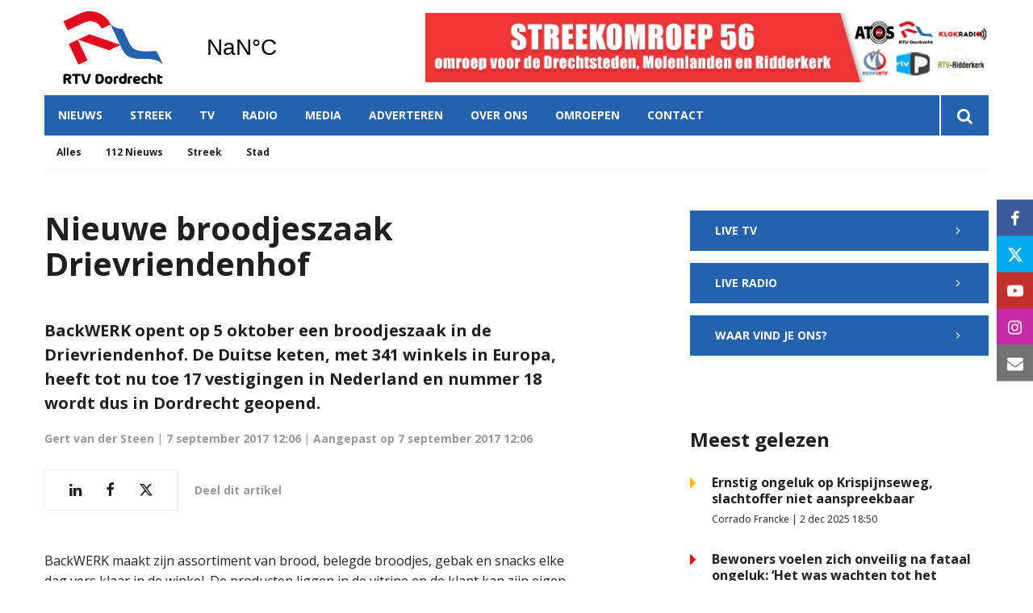

--- FILE ---
content_type: text/html; charset=UTF-8
request_url: https://www.rtvdordrecht.nl/nieuws/nieuwe-broodjeszaak-drievriendenhof
body_size: 9404
content:
<!DOCTYPE html><html lang="nl-NL">	<head>		<title>Nieuwe broodjeszaak Drievriendenhof</title>		<meta charset="utf-8">		<meta name="viewport" content="width=device-width, initial-scale=1, shrink-to-fit=no">		<meta name="robots" content="index, follow" />		<meta property="og:title" content="Nieuwe broodjeszaak Drievriendenhof" />		<meta name="description" content="BackWERK opent op 5 oktober een broodjeszaak in de Drievriendenhof. De Duitse keten, met 341 winkels in Europa, heeft tot nu toe 17 vestigingen in Nederland en nummer 18 wordt dus in Dordrecht geopend." />		<meta property="og:description" content="BackWERK opent op 5 oktober een broodjeszaak in de Drievriendenhof. De Duitse keten, met 341 winkels in Europa, heeft tot nu toe 17 vestigingen in Nederland en nummer 18 wordt dus in Dordrecht geopend." />		<meta property="og:image" content="https://www.rtvdordrecht.nl/files/202003/dist/7126e83a17562d677d30890397c89ac7.jpg" />		<style>.row{margin:0;width:auto}.row .form-group{padding-left:15px;padding-right:15px;margin-bottom:30px}@media (max-width:992px){.row .form-group{margin-bottom:20px}}.row .form-group.hidden{display:none !important}.row .form-group.is-invalid input,.row .form-group.is-invalid textarea,.row .form-group.is-invalid .custom-radio label:before{border-color:red !important}.row .form-group.is-invalid .invalid-feedback{color:red;font-weight:300;font-size:0.86em;display:block;margin-bottom:15px;padding:5px 0;width:100%}.row .form-group .invalid-feedback{display:none}.row .form-group .col-form-label{width:auto;display:block;font-weight:700;color:#555555;background:#eeeeee;position:absolute;left:35px;top:12px;font-size:1em;line-height:1.62;transition:top 0.3s ease, font-size 0.3s ease, color 0.3s ease, font-weight 0.3s ease;pointer-events:none}.row .form-group.active .col-form-label{top:-9px;font-size:12px;font-weight:bold;color:#e00b1c}.row input,.row textarea{width:100%;color:#202020;padding:12px 20px;border:1px solid #eeeeee;border-radius:0px;font-size:1em;line-height:1.62;min-height:50px;margin-bottom:0px;background:#eeeeee}.row input::placeholder,.row textarea::placeholder{color:#555555}.row textarea{height:200px}.row [data-type="button"]{text-align:left}.row .custom-checkbox{display:flex;flex-wrap:nowrap;align-items:center;padding:0}.row .custom-checkbox label{font-size:14px;line-height:15px;padding-left:20px}.row .custom-checkbox label a{color:#202020;font-weight:700;text-decoration:underline}.row .custom-checkbox input{margin-top:0px;min-height:0px;width:15px;height:15px;margin-bottom:0;-webkit-appearance:none;border:1px solid #202020;padding:0px;border-radius:4px;display:inline-block;position:relative;background:#ffffff}.row .custom-checkbox input:checked{background:#e00b1c;border:1px solid #eeeeee;color:#e00b1c}.row .btn-primary{padding:18px 30px;min-height:52px;background:#e00b1c}.row .custom-select{width:100%;color:#202020;padding:12px 20px;border:1px solid #eeeeee;border-radius:0px;font-size:1em;line-height:1.62;background:#eeeeee;-webkit-appearance:none;-moz-appearance:none;appearance:none}.row .custom-select::-ms-expand{display:none}.row .input-group-checkboxes{display:flex;flex-wrap:wrap}.row .custom-radio{display:inline-block;margin:10px 0;width:100%}.row .custom-radio.disabled{opacity:0.6}.row .custom-radio.disabled input,.row .custom-radio.disabled label{cursor:no-drop !important}.row .custom-radio [type="radio"]:checked,.row .custom-radio [type="radio"]:not(:checked){position:absolute;left:-9999px}.row .custom-radio [type="radio"]:checked+label,.row .custom-radio [type="radio"]:not(:checked)+label{position:relative;padding-left:15px;cursor:pointer;line-height:26px;display:inline-block;color:#202020}.row .custom-radio [type="radio"]:checked+label:before,.row .custom-radio [type="radio"]:not(:checked)+label:before{content:"";position:absolute;left:0;right:auto;top:0px;width:20px;height:20px;border:2px solid #eeeeee;border-radius:100%;background:#fff}.row .custom-radio [type="radio"]:checked+label:after,.row .custom-radio [type="radio"]:not(:checked)+label:after{content:"";width:18px;height:18px;background:#e00b1c;position:absolute;left:2px;top:2px;transform:scale(1) !important;border-radius:100%;-webkit-transition:all 0.2s ease;transition:all 0.2s ease}.row .custom-radio [type="radio"]:not(:checked)+label:after{opacity:0;-webkit-transform:scale(0);transform:scale(0)}.row .custom-radio [type="radio"]:checked+label:after{opacity:1;-webkit-transform:scale(1);transform:scale(1)}.row .custom-file input{display:none}.row .custom-file label{cursor:pointer;font-weight:700;color:#202020;background:#eeeeee;border:1px solid #eeeeee;padding:12px 20px;display:block;width:100%}.row .files-overview{display:flex;padding-bottom:10px;border-bottom:1px solid;width:calc(100% - 30px);margin:0 auto;font-weight:bold;justify-content:space-between}.row .files-overview i{cursor:pointer}.row .input-row{display:flex;margin:0 -5px}.row .input-row>div{padding:0 5px;position:relative}.row .input-row>div label.col-form-label{left:25px;pointer-events:none}.row .input-row>div.active label.col-form-label{top:-20px;font-size:11px}.row [data-type="date"] .col-form-label{background:transparent;position:relative;left:unset;top:unset}@media (max-width:575px){.row .form-group{flex:0 0 100%}.row .form-group .custom-checkbox{width:100%}}.row{margin:0;width:auto}.row .form-group{padding-left:15px;padding-right:15px;margin-bottom:30px}@media (max-width:992px){.row .form-group{margin-bottom:20px}}.row .form-group.hidden{display:none !important}.row .form-group.is-invalid input,.row .form-group.is-invalid textarea,.row .form-group.is-invalid .custom-radio label:before{border-color:red !important}.row .form-group.is-invalid .invalid-feedback{color:red;font-weight:300;font-size:0.86em;display:block;margin-bottom:15px;padding:5px 0;width:100%}.row .form-group .invalid-feedback{display:none}.row .form-group .col-form-label{width:auto;display:block;font-weight:700;color:#555555;background:#eeeeee;position:absolute;left:35px;top:12px;font-size:1em;line-height:1.62;transition:top 0.3s ease, font-size 0.3s ease, color 0.3s ease, font-weight 0.3s ease;pointer-events:none}.row .form-group.active .col-form-label{top:-9px;font-size:12px;font-weight:bold;color:#e00b1c}.row input,.row textarea{width:100%;color:#202020;padding:12px 20px;border:1px solid #eeeeee;border-radius:0px;font-size:1em;line-height:1.62;min-height:50px;margin-bottom:0px;background:#eeeeee}.row input::placeholder,.row textarea::placeholder{color:#555555}.row textarea{height:200px}.row [data-type="button"]{text-align:left}.row .custom-checkbox{display:flex;flex-wrap:nowrap;align-items:center;padding:0}.row .custom-checkbox label{font-size:14px;line-height:15px;padding-left:20px}.row .custom-checkbox label a{color:#202020;font-weight:700;text-decoration:underline}.row .custom-checkbox input{margin-top:0px;min-height:0px;width:15px;height:15px;margin-bottom:0;-webkit-appearance:none;border:1px solid #202020;padding:0px;border-radius:4px;display:inline-block;position:relative;background:#ffffff}.row .custom-checkbox input:checked{background:#e00b1c;border:1px solid #eeeeee;color:#e00b1c}.row .btn-primary{padding:18px 30px;min-height:52px;background:#e00b1c}.row .custom-select{width:100%;color:#202020;padding:12px 20px;border:1px solid #eeeeee;border-radius:0px;font-size:1em;line-height:1.62;background:#eeeeee;-webkit-appearance:none;-moz-appearance:none;appearance:none}.row .custom-select::-ms-expand{display:none}.row .input-group-checkboxes{display:flex;flex-wrap:wrap}.row .custom-radio{display:inline-block;margin:10px 0;width:100%}.row .custom-radio.disabled{opacity:0.6}.row .custom-radio.disabled input,.row .custom-radio.disabled label{cursor:no-drop !important}.row .custom-radio [type="radio"]:checked,.row .custom-radio [type="radio"]:not(:checked){position:absolute;left:-9999px}.row .custom-radio [type="radio"]:checked+label,.row .custom-radio [type="radio"]:not(:checked)+label{position:relative;padding-left:15px;cursor:pointer;line-height:26px;display:inline-block;color:#202020}.row .custom-radio [type="radio"]:checked+label:before,.row .custom-radio [type="radio"]:not(:checked)+label:before{content:"";position:absolute;left:0;right:auto;top:0px;width:20px;height:20px;border:2px solid #eeeeee;border-radius:100%;background:#fff}.row .custom-radio [type="radio"]:checked+label:after,.row .custom-radio [type="radio"]:not(:checked)+label:after{content:"";width:18px;height:18px;background:#e00b1c;position:absolute;left:2px;top:2px;transform:scale(1) !important;border-radius:100%;-webkit-transition:all 0.2s ease;transition:all 0.2s ease}.row .custom-radio [type="radio"]:not(:checked)+label:after{opacity:0;-webkit-transform:scale(0);transform:scale(0)}.row .custom-radio [type="radio"]:checked+label:after{opacity:1;-webkit-transform:scale(1);transform:scale(1)}.row .custom-file input{display:none}.row .custom-file label{cursor:pointer;font-weight:700;color:#202020;background:#eeeeee;border:1px solid #eeeeee;padding:12px 20px;display:block;width:100%}.row .files-overview{display:flex;padding-bottom:10px;border-bottom:1px solid;width:calc(100% - 30px);margin:0 auto;font-weight:bold;justify-content:space-between}.row .files-overview i{cursor:pointer}.row .input-row{display:flex;margin:0 -5px}.row .input-row>div{padding:0 5px;position:relative}.row .input-row>div label.col-form-label{left:25px;pointer-events:none}.row .input-row>div.active label.col-form-label{top:-20px;font-size:11px}.row [data-type="date"] .col-form-label{background:transparent;position:relative;left:unset;top:unset}@media (max-width:575px){.row .form-group{flex:0 0 100%}.row .form-group .custom-checkbox{width:100%}}.row{margin:0;width:auto}.row .form-group{padding-left:15px;padding-right:15px;margin-bottom:30px}@media (max-width:992px){.row .form-group{margin-bottom:20px}}.row .form-group.hidden{display:none !important}.row .form-group.is-invalid input,.row .form-group.is-invalid textarea,.row .form-group.is-invalid .custom-radio label:before{border-color:red !important}.row .form-group.is-invalid .invalid-feedback{color:red;font-weight:300;font-size:0.86em;display:block;margin-bottom:15px;padding:5px 0;width:100%}.row .form-group .invalid-feedback{display:none}.row .form-group .col-form-label{width:auto;display:block;font-weight:700;color:#555555;background:#eeeeee;position:absolute;left:35px;top:12px;font-size:1em;line-height:1.62;transition:top 0.3s ease, font-size 0.3s ease, color 0.3s ease, font-weight 0.3s ease;pointer-events:none}.row .form-group.active .col-form-label{top:-9px;font-size:12px;font-weight:bold;color:#e00b1c}.row input,.row textarea{width:100%;color:#202020;padding:12px 20px;border:1px solid #eeeeee;border-radius:0px;font-size:1em;line-height:1.62;min-height:50px;margin-bottom:0px;background:#eeeeee}.row input::placeholder,.row textarea::placeholder{color:#555555}.row textarea{height:200px}.row [data-type="button"]{text-align:left}.row .custom-checkbox{display:flex;flex-wrap:nowrap;align-items:center;padding:0}.row .custom-checkbox label{font-size:14px;line-height:15px;padding-left:20px}.row .custom-checkbox label a{color:#202020;font-weight:700;text-decoration:underline}.row .custom-checkbox input{margin-top:0px;min-height:0px;width:15px;height:15px;margin-bottom:0;-webkit-appearance:none;border:1px solid #202020;padding:0px;border-radius:4px;display:inline-block;position:relative;background:#ffffff}.row .custom-checkbox input:checked{background:#e00b1c;border:1px solid #eeeeee;color:#e00b1c}.row .btn-primary{padding:18px 30px;min-height:52px;background:#e00b1c}.row .custom-select{width:100%;color:#202020;padding:12px 20px;border:1px solid #eeeeee;border-radius:0px;font-size:1em;line-height:1.62;background:#eeeeee;-webkit-appearance:none;-moz-appearance:none;appearance:none}.row .custom-select::-ms-expand{display:none}.row .input-group-checkboxes{display:flex;flex-wrap:wrap}.row .custom-radio{display:inline-block;margin:10px 0;width:100%}.row .custom-radio.disabled{opacity:0.6}.row .custom-radio.disabled input,.row .custom-radio.disabled label{cursor:no-drop !important}.row .custom-radio [type="radio"]:checked,.row .custom-radio [type="radio"]:not(:checked){position:absolute;left:-9999px}.row .custom-radio [type="radio"]:checked+label,.row .custom-radio [type="radio"]:not(:checked)+label{position:relative;padding-left:15px;cursor:pointer;line-height:26px;display:inline-block;color:#202020}.row .custom-radio [type="radio"]:checked+label:before,.row .custom-radio [type="radio"]:not(:checked)+label:before{content:"";position:absolute;left:0;right:auto;top:0px;width:20px;height:20px;border:2px solid #eeeeee;border-radius:100%;background:#fff}.row .custom-radio [type="radio"]:checked+label:after,.row .custom-radio [type="radio"]:not(:checked)+label:after{content:"";width:18px;height:18px;background:#e00b1c;position:absolute;left:2px;top:2px;transform:scale(1) !important;border-radius:100%;-webkit-transition:all 0.2s ease;transition:all 0.2s ease}.row .custom-radio [type="radio"]:not(:checked)+label:after{opacity:0;-webkit-transform:scale(0);transform:scale(0)}.row .custom-radio [type="radio"]:checked+label:after{opacity:1;-webkit-transform:scale(1);transform:scale(1)}.row .custom-file input{display:none}.row .custom-file label{cursor:pointer;font-weight:700;color:#202020;background:#eeeeee;border:1px solid #eeeeee;padding:12px 20px;display:block;width:100%}.row .files-overview{display:flex;padding-bottom:10px;border-bottom:1px solid;width:calc(100% - 30px);margin:0 auto;font-weight:bold;justify-content:space-between}.row .files-overview i{cursor:pointer}.row .input-row{display:flex;margin:0 -5px}.row .input-row>div{padding:0 5px;position:relative}.row .input-row>div label.col-form-label{left:25px;pointer-events:none}.row .input-row>div.active label.col-form-label{top:-20px;font-size:11px}.row [data-type="date"] .col-form-label{background:transparent;position:relative;left:unset;top:unset}@media (max-width:575px){.row .form-group{flex:0 0 100%}.row .form-group .custom-checkbox{width:100%}}</style>		<script async src="https://www.googletagmanager.com/gtag/js?id=UA-38089978-1"></script>		<script>		window.dataLayer = window.dataLayer || [];		function gtag(){dataLayer.push(arguments);}		gtag('js', new Date());		gtag('config', 'UA-38089978-1');		</script> <link rel="icon" type="image/png" href="/files/202003/dist/favicon-1-16x16.png" sizes="16x16"> <link rel="icon" type="image/png" href="/files/202003/dist/favicon-1-32x32.png" sizes="32x32"> <link rel="icon" type="image/png" href="/files/202003/dist/favicon-1-96x96.png" sizes="96x96"> <style>@keyframes rotate {	0%   {transform:rotate(0deg);}	100% {transform:rotate(360deg);}}.page-body:before {	content:'';	position:fixed;	width:100%;	height:100%;	top:0px;	left:0px;	background:white;	z-index:9999;	transition: opacity .3s ease, visibility .3s ease;}html.transition .page-body:before {	opacity:0;	visibility:hidden;}html.transition .page-body:after {	opacity:0;	visibility:hidden;}	.page-body.page-body-form-editor:before,.page-body.page-body-form-editor:after {	content:unset;	display:none;}	</style><!-- Google Tag Manager --><script>(function(w,d,s,l,i){w[l]=w[l]||[];w[l].push({'gtm.start':new Date().getTime(),event:'gtm.js'});var f=d.getElementsByTagName(s)[0],j=d.createElement(s),dl=l!='dataLayer'?'&l='+l:'';j.async=true;j.src='https://www.googletagmanager.com/gtm.js?id='+i+dl;f.parentNode.insertBefore(j,f);})(window,document,'script','dataLayer','GTM-NGQWJ3N');</script><!-- End Google Tag Manager --> <link rel="canonical" href="https://www.rtvdordrecht.nl/nieuws/nieuwe-broodjeszaak-drievriendenhof">	</head>	<body class="page-body" data-id-website="1"><section id="block1" data-block-type="container" data-block-id="1"  class="block-container header " >    <section id="block153" data-block-type="component" data-block-id="153"  class="block-component col col-12 col-sm-12 col-md-12 col-lg-12 col-xl-12 " >    <section id="block392" data-block-type="group" data-block-id="392" data-block-key="153"  class="block-group col col-12 col-sm-12 col-md-12 col-lg-12 col-xl-12 header_v2 " >    <section id="block393" data-block-type="group" data-block-id="393" data-block-key="153"  class="block-group col col-12 col-sm-12 col-md-12 col-lg-12 col-xl-12 header_area " >    <div id="block396" data-block-type="image" data-block-id="396" data-block-key="153"  class="block-image col col-4 col-sm-4 col-md-4 col-lg-3 col-xl-3 " >    <a href="/" ><picture>            <source  data-srcset="/files/202003/raw/b61b4d8601e27103a1a0ca0eaa602a0e.svg">      <img data-src="/files/202003/raw/b61b4d8601e27103a1a0ca0eaa602a0e.svg" data-srcset="/files/202003/raw/b61b4d8601e27103a1a0ca0eaa602a0e.svg"></picture>   </a></div><div id="block395" data-block-type="html" data-block-id="395" data-block-key="153"  class="block-html col col-4 col-sm-4 col-md-4 col-lg-2 col-xl-2 " >    <div id="nav-icon" class="" onclick="global.toggleMenu('block394');">  <span></span>  <span></span>  <span></span>  <span></span></div></div><div id="block398" data-block-type="html" data-block-id="398" data-block-key="153"  class="block-html col col-1 col-sm-1 col-md-1 col-lg-1 col-xl-1 " >    <a class="weatherwidget-io" href="https://forecast7.com/nl/51d814d69/dordrecht/" data-mode="Current" data-days="3" >Dordrecht, Netherlands</a><script>!function(d,s,id){var js,fjs=d.getElementsByTagName(s)[0];if(!d.getElementById(id)){js=d.createElement(s);js.id=id;js.src='https://weatherwidget.io/js/widget.min.js';fjs.parentNode.insertBefore(js,fjs);}}(document,'script','weatherwidget-io-js');</script></div><section id="block899" data-block-type="component" data-block-id="899" data-block-key="153"  class="block-component col col-12 col-sm-12 col-md-12 col-lg-6 col-xl-6 " >    <div id="block898" data-block-type="content" data-block-id="898" data-block-key="899"  class="block-content col col-12 col-sm-12 col-md-12 col-lg-12 col-xl-12 " >    <div class="col-12 lnn-wrapper">	<a href="javascript:void(0);" onclick="advertisement_counter.count('9', 'https://www.rtvdordrecht.nl/over-streekomroep-56', '982');" class="cta-item">		<picture>            <source media="(max-width: 575px)" type="image/webp" data-srcset="/files/202003/dist/5ed0882049d08b234c60cb2c2f8b2606.webp">            <source media="(max-width: 992px)" type="image/webp" data-srcset="/files/202003/dist/8388c1e52280c330e24fbffe91e08787.webp">            <source  type="image/webp" data-srcset="/files/202003/dist/fe8ff37252f367fe9644a9bd33a9f6e4.webp">            <source media="(max-width: 575px)" data-srcset="/files/202003/dist/5ed0882049d08b234c60cb2c2f8b2606.jpg">            <source media="(max-width: 992px)" data-srcset="/files/202003/dist/8388c1e52280c330e24fbffe91e08787.jpg">      <img data-src="/files/202003/dist/fe8ff37252f367fe9644a9bd33a9f6e4.jpg" data-srcset="/files/202003/dist/fe8ff37252f367fe9644a9bd33a9f6e4.jpg"></picture>	</a></div></div></section><div id="block617" data-block-type="html" data-block-id="617" data-block-key="153"  class="block-html col col-12 col-sm-12 col-md-12 col-lg-6 col-xl-6 " >    </div></section><div id="block618" data-block-type="html" data-block-id="618" data-block-key="153"  class="block-html col col-12 col-sm-12 col-md-12 col-lg-12 col-xl-12 " >    </div><section id="block394" data-block-type="group" data-block-id="394" data-block-key="153"  class="block-group col col-12 col-sm-12 col-md-12 col-lg-12 col-xl-12 menu_header " >    <div id="block580" data-block-type="form" data-block-id="580" data-block-key="153"  class="block-form col col-12 col-sm-12 col-md-12 col-lg-12 col-xl-12 " >    <form id="rKZ2LZFtEay1" class="form-default ff " method="get" lang="nl" currency="EUR" action="/zoekresultaten" enctype="multipart/form-data" data-validate-change novalidate>        <div class="form-step " id="fZuMtGvSvvUC"  data-form-step="1">            <div class="row" >                    <div class="form-group col search-startdate"  data-type="date" element-type="date" element-id="28">    <label for="spj8wsgxN8LJ" class="col-form-label">Datum vanaf:</label>    <div class="input-group">        <input type="date" class="form-control pikaday" id="spj8wsgxN8LJ" name="startdate" value="" autocomplete="off">    </div></div>                    <div class="form-group col search-duedate"  data-type="date" element-type="date" element-id="29">    <label for="8QaGRTxHw2rb" class="col-form-label">Datum tot:</label>    <div class="input-group">        <input type="date" class="form-control pikaday" id="8QaGRTxHw2rb" name="duedate" value="" autocomplete="off">    </div></div>            </div>            <div class="row" >                    <div class="form-group col"  data-type="text" element-type="text" element-id="15">    <label for="XXlVIFwHW8Zw" class="col-form-label">Zoeken</label>    <div class="input-group">        <input type="text" class="form-control" id="XXlVIFwHW8Zw" name="q" value="">    </div></div>                    <div class="form-group col"  data-type="button" element-type="button" element-id="16">    <button type="submit" name="field_16" class="btn btn-primary"><i class="icon-search"></i></button></div>            </div>                    <input type="hidden" class="" id="gRIspFbeFDZ3" name="_validation"  />                    <input type="hidden" class="" id="fCvIq7cpWxfA" name="id_form" value="4"  />        </div></form></div><div id="block399" data-block-type="menu" data-block-id="399" data-block-key="153"  class="block-menu col col-12 col-sm-12 col-md-12 col-lg-11 col-xl-11 " >    <ul>        <li class="menu-item-news has-items">            <a class=""  href="/nieuws">Nieuws</a>                <ul>                        <li class="temp-hidden">                            <a class=""  href="/nieuws">Alles</a>                        </li>                        <li class="temp-hidden">                            <a class=""  href="/nieuws/112-nieuws">112 Nieuws</a>                        </li>                        <li class="temp-hidden">                            <a class=""  href="/nieuws/streek">Streek</a>                        </li>                        <li class="temp-hidden">                            <a class=""  href="/nieuws/stad">Stad</a>                        </li>                </ul>        </li>        <li class="temp-hidden has-items">            <a class=""  href="/regio">Streek</a>                <ul>                        <li class="">                            <a class=""  href="/alblasserdam">Alblasserdam</a>                        </li>                        <li class="">                            <a class=""  href="/dordrecht">Dordrecht</a>                        </li>                        <li class="">                            <a class=""  href="/hardinxveld-giessendam">Hardinxveld-Giessendam</a>                        </li>                        <li class="">                            <a class=""  href="/hendrik-ido-ambacht">Hendrik-Ido-Ambacht</a>                        </li>                        <li class="">                            <a class=""  href="/molenlanden">Molenlanden</a>                        </li>                        <li class="">                            <a class=""  href="/papendrecht">Papendrecht</a>                        </li>                        <li class="">                            <a class=""  href="/ridderkerk">Ridderkerk</a>                        </li>                        <li class="">                            <a class=""  href="/sliedrecht">Sliedrecht</a>                        </li>                        <li class="">                            <a class=""  href="/zwijndrecht">Zwijndrecht</a>                        </li>                </ul>        </li>        <li class=" has-items">            <a class=""  href="/tv">TV</a>                <ul>                        <li class="">                            <a class=""  href="/tv">Live</a>                        </li>                        <li class="">                            <a class=""  href="/tv#block440">Gids</a>                        </li>                </ul>        </li>        <li class=" has-items">            <a class=""  href="/radio">Radio</a>                <ul>                        <li class="">                            <a class=""  href="/radio">Live</a>                        </li>                        <li class="">                            <a class=""  href="/radio#block440">Gids</a>                        </li>                </ul>        </li>        <li class="">            <a class=""  href="/media">Media</a>        </li>        <li class="">            <a class=""  href="/adverteren">Adverteren</a>        </li>        <li class=" has-items">            <a class=""  href="/over-streekomroep-56">Over ons</a>                <ul>                        <li class="">                            <a class=""  href="/over-streekomroep-56">Streekomroep 56</a>                        </li>                        <li class="">                            <a class=""  href="/over-ons">RTV Dordrecht</a>                        </li>                        <li class="">                            <a class=""  href="/frequenties">Frequenties</a>                        </li>                        <li class="">                            <a class=""  href="/team">Team</a>                        </li>                        <li class="">                            <a class=""  href="/vacatures">Vacatures</a>                        </li>                </ul>        </li>        <li class="temp-hidden has-items">            <a class=""  href="javascript:void(0)">Omroepen</a>                <ul>                        <li class="">                            <a class=""  target="blank" href="https://www.atosrtv.nl">ATOS RTV</a>                        </li>                        <li class="">                            <a class=""  target="blank" href="https://klokradio.nl/">KLOKRADIO</a>                        </li>                        <li class="">                            <a class=""  target="blank" href="https://merwertv.nl">MERWE RTV</a>                        </li>                        <li class="">                            <a class=""  target="blank" href="https://www.rtvdordrecht.nl">RTV DORDRECHT</a>                        </li>                        <li class="">                            <a class=""  target="blank" href="https://www.rtvpapendrecht.nl">RTV PAPENDRECHT</a>                        </li>                        <li class="">                            <a class=""  target="blank" href="https://www.rtvridderkerk.nl">RTV-RIDDERKERK</a>                        </li>                </ul>        </li>        <li class="">            <a class=""  href="/contact">Contact</a>        </li></ul></div><div id="block423" data-block-type="text" data-block-id="423" data-block-key="153"  class="block-text col col-12 col-sm-12 col-md-12 col-lg-1 col-xl-1 " >    <a href="/zoekresultaten"><i class="icon-search"></i></a></div></section><div id="block635" data-block-type="menu" data-block-id="635" data-block-key="153"  class="block-menu col col-12 col-sm-12 col-md-12 col-lg-12 col-xl-12 " >    <ul>        <li class="">            <a class=""  href="/nieuws">Nieuws</a>        </li>        <li class="">            <a class=""  href="/regio">Streek</a>        </li>        <li class="">            <a class=""  href="/tv">TV</a>        </li>        <li class="">            <a class=""  href="/radio">Radio</a>        </li>        <li class="">            <a class=""  href="/media">Media</a>        </li></ul></div><div id="block713" data-block-type="content" data-block-id="713" data-block-key="153"  class="block-content col col-12 col-sm-12 col-md-12 col-lg-12 col-xl-12 " >    <ul>	<li category-id="9999">		<a href="/nieuws?category=9999">Alles</a>	</li>	<li category-id="18">	<a href="/nieuws/112-nieuws?category=18">112 Nieuws</a></li><li category-id="17">	<a href="/nieuws/streek?category=17">Streek</a></li><li category-id="16">	<a href="/nieuws/stad?category=16">Stad</a></li></ul></div><div id="block896" data-block-type="content" data-block-id="896" data-block-key="153"  class="block-content col col-12 col-sm-12 col-md-12 col-lg-12 col-xl-12 " >    <ul><!-- <li region-id="9999">  <a href="/regio?region=9999">Alles</a> </li>-->	<li region-id="6">	<a href="/regio/alblasserdam?region=6">Alblasserdam</a></li><li region-id="7">	<a href="/regio/dordrecht?region=7">Dordrecht</a></li><li region-id="8">	<a href="/regio/hardinxveld-giessendam?region=8">Hardinxveld-Giessendam</a></li><li region-id="9">	<a href="/regio/hendrik-ido-ambacht?region=9">Hendrik-Ido-Ambacht</a></li><li region-id="10">	<a href="/regio/molenlanden?region=10">Molenlanden</a></li><li region-id="11">	<a href="/regio/papendrecht?region=11">Papendrecht</a></li><li region-id="12">	<a href="/regio/ridderkerk?region=12">Ridderkerk</a></li><li region-id="13">	<a href="/regio/sliedrecht?region=13">Sliedrecht</a></li><li region-id="14">	<a href="/regio/zwijndrecht?region=14">Zwijndrecht</a></li></ul></div></section></section></section><section id="block30" data-block-type="container" data-block-id="30"  class="block-container content " >    <section id="block31" data-block-type="container" data-block-id="31"  class="block-container content_inside " >    <div id="block564" data-block-type="form" data-block-id="564"  class="block-form col col-12 col-sm-12 col-md-12 col-lg-12 col-xl-12 " >    <form id="YLL8WQRceiYP" class="form-default ff " method="post" lang="nl" currency="EUR" action="#" enctype="multipart/form-data" data-validate-change novalidate>        <div class="form-step " id="L9MH6ThEvcqs"  data-form-step="1">            <div class="row" >                    <div class="form-group col"  data-type="button" element-type="button" element-id="18">    <button type="submit" name="views_count_submit" class="btn btn-primary"></button></div>            </div>                    <input type="hidden" class="" id="CE369tts5CFy" name="views_count" value="3"  />                    <input type="hidden" class=" article-id" id="HafF5EXRXSbH" name="id" value="12021"  />                    <input type="hidden" class="" id="FRXnrP95pVZN" name="id_website" value="1"  />                    <input type="hidden" class="" id="2wryKSPcSEyT" name="_validation"  />                    <input type="hidden" class="" id="aJHrIPGHXAY5" name="id_form" value="5"  />        </div></form></div><section id="block141" data-block-type="group" data-block-id="141"  class="block-group col col-12 col-sm-12 col-md-12 col-lg-7 col-xl-7 " >    <div id="block263" data-block-type="html" data-block-id="263"  class="block-html col col-12 col-sm-12 col-md-12 col-lg-12 col-xl-12 " >    <h1>Nieuwe broodjeszaak Drievriendenhof</h1></div><div id="block627" data-block-type="image" data-block-id="627"  class="block-image col col-12 col-sm-12 col-md-12 col-lg-12 col-xl-12 " >    <picture></picture></div><div id="block187" data-block-type="html" data-block-id="187"  class="block-html col col-12 col-sm-12 col-md-12 col-lg-12 col-xl-12 " >    <div class="intro">BackWERK opent op 5 oktober een broodjeszaak in de Drievriendenhof. De Duitse keten, met 341 winkels in Europa, heeft tot nu toe 17 vestigingen in Nederland en nummer 18 wordt dus in Dordrecht geopend.</div><h5>Gert van der Steen |  7 september 2017 12:06 | Aangepast op  7 september 2017 12:06</h5><div class="social-share">	<div class="social-share-links">		<a href="https://www.linkedin.com/shareArticle?url=https://www.rtvdordrecht.nl/nieuws/nieuwe-broodjeszaak-drievriendenhof" target="blank" rel="noopener noreferrer"><i class="icon-linkedin"></i></a>		<a href="https://www.facebook.com/sharer.php?u=https://www.rtvdordrecht.nl/nieuws/nieuwe-broodjeszaak-drievriendenhof" target="blank" rel="noopener noreferrer"><i class="icon-facebook"></i></a>		<a href="https://twitter.com/intent/tweet?url=https://www.rtvdordrecht.nl/nieuws/nieuwe-broodjeszaak-drievriendenhof" target="blank" rel="noopener noreferrer"><i class="icon-twitter"></i></a>	</div>	<div class="social-share-text">		<h5>Deel dit artikel</h5>	</div></div></div><section id="block148" data-block-type="group" data-block-id="148"  class="block-group col col-12 col-sm-12 col-md-12 col-lg-12 col-xl-12 " >    <section id="block142" data-block-type="component" data-block-id="142" data-component-type="frontend"  class="block-component col col-12 col-sm-12 col-md-12 col-lg-12 col-xl-12 " >    <section class="components-row" data-row-key="RiI25mi8nqipq1Y" data-component-id="11"><div id="block159" data-block-type="text" data-block-id="159" data-block-key="RiI25mi8nqipq1Y"  class="block-text col " >    <div>BackWERK maakt zijn assortiment van brood, belegde broodjes, gebak en snacks elke dag vers klaar in de winkel. De producten liggen in de vitrine en de klant kan zijn eigen maaltijd pakken.</div></div></section></section></section></section><section id="block143" data-block-type="group" data-block-id="143"  class="block-group col col-12 col-sm-12 col-md-12 col-lg-4 col-xl-4 " >    <div id="block533" data-block-type="html" data-block-id="533"  class="block-html col col-12 col-sm-12 col-md-12 col-lg-12 col-xl-12 " >    <a href="/tv" class="btn btn-primary sidebar-button">Live TV <i class="icon-chevron-right"></i></a></div><div id="block534" data-block-type="html" data-block-id="534"  class="block-html col col-12 col-sm-12 col-md-12 col-lg-12 col-xl-12 " >    <a href="/radio" class="btn btn-primary sidebar-button">Live radio <i class="icon-chevron-right"></i></a><a href="/contact" class="btn btn-primary sidebar-button">Waar vind je ons? <i class="icon-chevron-right"></i></a></div><section id="block535" data-block-type="component" data-block-id="535"  class="block-component col col-12 col-sm-12 col-md-12 col-lg-12 col-xl-12 " >    <div id="block511" data-block-type="content" data-block-id="511" data-block-key="535"  class="block-content col col-12 col-sm-12 col-md-12 col-lg-12 col-xl-12 " >    <div class="category-heading col-12">	<h2>Meest gelezen</h2></div><div class="col-12">	<div class="article-list-item" onclick="location.href='/nieuws/112-nieuws/ernstig-ongeluk-op-krispijnseweg-slachtoffer-niet-aanspreekbaar?return=1'">		<i class="icon-caret-right" style="color:#fcba03"></i>		<div class="info">			<h4><a href="/nieuws/112-nieuws/ernstig-ongeluk-op-krispijnseweg-slachtoffer-niet-aanspreekbaar?return=1">Ernstig ongeluk op Krispijnseweg, slachtoffer niet aanspreekbaar</a></h4>			<p>Corrado Francke |  2 dec 2025 18:50</p>		</div>	</div></div><div class="col-12">	<div class="article-list-item" onclick="location.href='/nieuws/stad/bewoners-voelen-zich-onveilig-na-fataal-ongeluk-het-was-wachten-tot-het-misging?return=1'">		<i class="icon-caret-right" style="color:#e00b1c"></i>		<div class="info">			<h4><a href="/nieuws/stad/bewoners-voelen-zich-onveilig-na-fataal-ongeluk-het-was-wachten-tot-het-misging?return=1">Bewoners voelen zich onveilig na fataal ongeluk: ‘Het was wachten tot het misging’</a></h4>			<p>Rijnmond | Redactie Streek 56 |  3 dec 2025 18:00</p>		</div>	</div></div><div class="col-12">	<div class="article-list-item" onclick="location.href='/nieuws/streek/opsporingsdienst-doet-inval-in-woning-van-scheepsbouwer-kommer-damen-81?return=1'">		<i class="icon-caret-right" style="color:#2462ab"></i>		<div class="info">			<h4><a href="/nieuws/streek/opsporingsdienst-doet-inval-in-woning-van-scheepsbouwer-kommer-damen-81?return=1">Opsporingsdienst doet inval in woning van scheepsbouwer Kommer Damen (81)</a></h4>			<p>Rijnmond |  2 dec 2025 19:00</p>		</div>	</div></div></div></section></section><section id="block379" data-block-type="component" data-block-id="379"  class="block-component col col-12 col-sm-12 col-md-12 col-lg-12 col-xl-12 " >    <div id="block378" data-block-type="content" data-block-id="378" data-block-key="379"  class="block-content col col-12 col-sm-12 col-md-12 col-lg-12 col-xl-12 " >    <h3 class="col-12">Lees ook</h3><div class="col-12 col-sm-6 col-lg-4">	<div class="card-mc-article" onclick="location.href='/nieuws/nieuws/kersttraditie-terug-in-dordtse-binnenstad-het-wordt-gezellig-druk'">		<div class="image">			<picture>            <source media="(max-width: 575px)" type="image/webp" data-srcset="/files/202003/dist/1cb496459a40d7409b8dfe6ab0aa924a.webp">            <source media="(max-width: 992px)" type="image/webp" data-srcset="/files/202003/dist/fbe23e71db2388e60caa58af4bd4f6b5.webp">            <source  type="image/webp" data-srcset="/files/202003/dist/c4246169b4251bc0a707fc30e7d6df78.webp">            <source media="(max-width: 575px)" data-srcset="/files/202003/dist/1cb496459a40d7409b8dfe6ab0aa924a.jpg">            <source media="(max-width: 992px)" data-srcset="/files/202003/dist/fbe23e71db2388e60caa58af4bd4f6b5.jpg">      <img data-src="/files/202003/dist/c4246169b4251bc0a707fc30e7d6df78.jpg" data-srcset="/files/202003/dist/c4246169b4251bc0a707fc30e7d6df78.jpg"></picture>						<div class="card-video-label"><i class="icon-play"></i></div>					</div>		<div class="info">			<h4><a href="/nieuws/nieuws/kersttraditie-terug-in-dordtse-binnenstad-het-wordt-gezellig-druk">Kersttraditie terug in Dordtse binnenstad: ‘Het wordt gezellig druk’</a></h4>			<p>Groot feest voor schaatsliefhebbers onder ons. Donderdagavond is de ijsbaan in de binnenstad van Dor...</p>		</div>	</div></div><div class="col-12 col-sm-6 col-lg-4">	<div class="card-mc-article" onclick="location.href='/nieuws/stad/zaterdag-in-studio-de-witt-in-gesprek-met-burgemeester-nanning-mol'">		<div class="image">			<picture>            <source media="(max-width: 575px)" type="image/webp" data-srcset="/files/202003/dist/4a6ec873c86d7e4e11337aab5d9da8f2.webp">            <source media="(max-width: 992px)" type="image/webp" data-srcset="/files/202003/dist/8efd89830a8c7e26c73f3a6e220ae44e.webp">            <source  type="image/webp" data-srcset="/files/202003/dist/5c8e3013613fa3c0234332f15724e05c.webp">            <source media="(max-width: 575px)" data-srcset="/files/202003/dist/4a6ec873c86d7e4e11337aab5d9da8f2.jpg">            <source media="(max-width: 992px)" data-srcset="/files/202003/dist/8efd89830a8c7e26c73f3a6e220ae44e.jpg">      <img data-src="/files/202003/dist/5c8e3013613fa3c0234332f15724e05c.jpg" data-srcset="/files/202003/dist/5c8e3013613fa3c0234332f15724e05c.jpg"></picture>					</div>		<div class="info">			<h4><a href="/nieuws/stad/zaterdag-in-studio-de-witt-in-gesprek-met-burgemeester-nanning-mol">Zaterdag in Studio De Witt: in gesprek met burgemeester Nanning Mol </a></h4>			<p>Burgemeester Nanning Mol is zaterdagochtend de hoofdgast in het radioprogramma Studio De Witt op Dre...</p>		</div>	</div></div><div class="col-12 col-sm-6 col-lg-4">	<div class="card-mc-article" onclick="location.href='/nieuws/streek/michel-uit-zwijndrecht-uitgeroepen-tot-sociaal-werker-2025-mooi-dat-mijn-werk-gezien-wordt'">		<div class="image">			<picture>            <source media="(max-width: 575px)" type="image/webp" data-srcset="/files/202003/dist/1b8b56d39c51f2b46d5b76196b5f981c.webp">            <source media="(max-width: 992px)" type="image/webp" data-srcset="/files/202003/dist/e5ae01c36d300c412dcc60f4f2003fad.webp">            <source  type="image/webp" data-srcset="/files/202003/dist/21054f3a7b9f7fb41d3dc35b7032102b.webp">            <source media="(max-width: 575px)" data-srcset="/files/202003/dist/1b8b56d39c51f2b46d5b76196b5f981c.jpg">            <source media="(max-width: 992px)" data-srcset="/files/202003/dist/e5ae01c36d300c412dcc60f4f2003fad.jpg">      <img data-src="/files/202003/dist/21054f3a7b9f7fb41d3dc35b7032102b.jpg" data-srcset="/files/202003/dist/21054f3a7b9f7fb41d3dc35b7032102b.jpg"></picture>					</div>		<div class="info">			<h4><a href="/nieuws/streek/michel-uit-zwijndrecht-uitgeroepen-tot-sociaal-werker-2025-mooi-dat-mijn-werk-gezien-wordt">Michel uit Zwijndrecht uitgeroepen tot Sociaal Werker 2025: ‘Mooi dat mijn werk gezien wordt'</a></h4>			<p>Zwijndrechtenaar Michel Weening is verkozen tot Sociaal Werker 2025. Hij is financieel jongerenwerke...</p>		</div>	</div></div><div class="col-12 col-sm-6 col-lg-4">	<div class="card-mc-article" onclick="location.href='/nieuws/stad/op-pad-met-ad-riet-duykers-stopt-na-14-jaar-bij-de-buitenwacht-maar-ik-blijf-me-inzetten'">		<div class="image">			<picture>            <source media="(max-width: 575px)" type="image/webp" data-srcset="/files/202003/dist/f328d5dd6875b9210b5058c5dbbb0c3c.webp">            <source media="(max-width: 992px)" type="image/webp" data-srcset="/files/202003/dist/77973fa8dc06d1cebb2a56bdf16c39ea.webp">            <source  type="image/webp" data-srcset="/files/202003/dist/3c627ee6d8c52df87e1ac43ac25a9e0d.webp">            <source media="(max-width: 575px)" data-srcset="/files/202003/dist/f328d5dd6875b9210b5058c5dbbb0c3c.jpg">            <source media="(max-width: 992px)" data-srcset="/files/202003/dist/77973fa8dc06d1cebb2a56bdf16c39ea.jpg">      <img data-src="/files/202003/dist/3c627ee6d8c52df87e1ac43ac25a9e0d.jpg" data-srcset="/files/202003/dist/3c627ee6d8c52df87e1ac43ac25a9e0d.jpg"></picture>						<div class="card-video-label"><i class="icon-play"></i></div>					</div>		<div class="info">			<h4><a href="/nieuws/stad/op-pad-met-ad-riet-duykers-stopt-na-14-jaar-bij-de-buitenwacht-maar-ik-blijf-me-inzetten">Op Pad Met Ad: Riet Duykers stopt na 14 jaar bij de Buitenwacht, ‘maar ik blijf me inzetten’ </a></h4>			<p>In de nieuwste aflevering van Op Pad Met Ad gaat presentator Ad van den Herik langs bij de Buitenwac...</p>		</div>	</div></div><div class="col-12 col-sm-6 col-lg-4">	<div class="card-mc-article" onclick="location.href='/nieuws/stad/grote-kerk-schittert-op-nieuwe-dordtse-puzzel-opbrengst-naar-voor-sara'">		<div class="image">			<picture>            <source media="(max-width: 575px)" type="image/webp" data-srcset="/files/202003/dist/b558f308b6ec59ec7b855910e8b86f5c.webp">            <source media="(max-width: 992px)" type="image/webp" data-srcset="/files/202003/dist/f37249a13d8b799d011d0bce7718ed7b.webp">            <source  type="image/webp" data-srcset="/files/202003/dist/11324dd0ff83d15878bf10c3e96fea81.webp">            <source media="(max-width: 575px)" data-srcset="/files/202003/dist/b558f308b6ec59ec7b855910e8b86f5c.jpg">            <source media="(max-width: 992px)" data-srcset="/files/202003/dist/f37249a13d8b799d011d0bce7718ed7b.jpg">      <img data-src="/files/202003/dist/11324dd0ff83d15878bf10c3e96fea81.jpg" data-srcset="/files/202003/dist/11324dd0ff83d15878bf10c3e96fea81.jpg"></picture>						<div class="card-video-label"><i class="icon-play"></i></div>					</div>		<div class="info">			<h4><a href="/nieuws/stad/grote-kerk-schittert-op-nieuwe-dordtse-puzzel-opbrengst-naar-voor-sara">Grote Kerk schittert op nieuwe Dordtse puzzel: opbrengst naar Voor Sara </a></h4>			<p>Sara Verbrugge (10) overhandigde woensdagavond de eerste Dordtse puzzel ‘Mooi Dordrecht’ aan de burg...</p>		</div>	</div></div><div class="col-12 col-sm-6 col-lg-4">	<div class="card-mc-article" onclick="location.href='/nieuws/streek/scooterrijder-17-zwaargewond-na-botsing-automobilist-rijdt-door'">		<div class="image">			<picture>            <source media="(max-width: 575px)" type="image/webp" data-srcset="/files/202003/dist/bab70d6606846eeebc621e3d51779bb2.webp">            <source media="(max-width: 992px)" type="image/webp" data-srcset="/files/202003/dist/0360facf2a9505e8ac1daa8d7b00a5e4.webp">            <source  type="image/webp" data-srcset="/files/202003/dist/1670f3a55f7e7b6611b77c2120693f4f.webp">            <source media="(max-width: 575px)" data-srcset="/files/202003/dist/bab70d6606846eeebc621e3d51779bb2.jpg">            <source media="(max-width: 992px)" data-srcset="/files/202003/dist/0360facf2a9505e8ac1daa8d7b00a5e4.jpg">      <img data-src="/files/202003/dist/1670f3a55f7e7b6611b77c2120693f4f.jpg" data-srcset="/files/202003/dist/1670f3a55f7e7b6611b77c2120693f4f.jpg"></picture>					</div>		<div class="info">			<h4><a href="/nieuws/streek/scooterrijder-17-zwaargewond-na-botsing-automobilist-rijdt-door">Scooterrijder (17) zwaargewond na botsing, automobilist rijdt door</a></h4>			<p>Een 17-jarige scooterrijder is donderdagavond zwaargewond geraakt bij een ongeluk in Sliedrecht. Een...</p>		</div>	</div></div></div></section></section></section><section id="block3" data-block-type="container" data-block-id="3"  class="block-container footer " >    <section id="block152" data-block-type="component" data-block-id="152"  class="block-component col col-12 col-sm-12 col-md-12 col-lg-12 col-xl-12 " >    <section id="block401" data-block-type="group" data-block-id="401" data-block-key="152"  class="block-group col col-12 col-sm-12 col-md-12 col-lg-12 col-xl-12 footer_v2 " >    <section id="block402" data-block-type="group" data-block-id="402" data-block-key="152"  class="block-group col col-12 col-sm-12 col-md-12 col-lg-12 col-xl-12 footer_area " >    <section id="block407" data-block-type="group" data-block-id="407" data-block-key="152"  class="block-group col col-12 col-sm-12 col-md-12 col-lg-2 col-xl-2 " >    <div id="block413" data-block-type="text" data-block-id="413" data-block-key="152"  class="block-text col col-12 col-sm-12 col-md-12 col-lg-12 col-xl-12 " >    <h6>Televisie</h6></div><div id="block418" data-block-type="menu" data-block-id="418" data-block-key="152"  class="block-menu col col-12 col-sm-12 col-md-12 col-lg-12 col-xl-12 " >    <ul>        <li class="">            <a class=""  href="/tv">Live</a>        </li>        <li class="">            <a class=""  href="/tv#block440">Gids</a>        </li></ul></div></section><section id="block408" data-block-type="group" data-block-id="408" data-block-key="152"  class="block-group col col-12 col-sm-12 col-md-12 col-lg-2 col-xl-2 " >    <div id="block414" data-block-type="text" data-block-id="414" data-block-key="152"  class="block-text col col-12 col-sm-12 col-md-12 col-lg-12 col-xl-12 " >    <h6>Radio</h6></div><div id="block419" data-block-type="menu" data-block-id="419" data-block-key="152"  class="block-menu col col-12 col-sm-12 col-md-12 col-lg-12 col-xl-12 " >    <ul>        <li class="">            <a class=""  href="/radio">Live</a>        </li>        <li class="">            <a class=""  href="/radio#block440">Gids</a>        </li></ul></div></section><section id="block409" data-block-type="group" data-block-id="409" data-block-key="152"  class="block-group col col-12 col-sm-12 col-md-12 col-lg-2 col-xl-2 " >    <div id="block415" data-block-type="text" data-block-id="415" data-block-key="152"  class="block-text col col-12 col-sm-12 col-md-12 col-lg-12 col-xl-12 " >    <h6>Adverteren</h6></div><div id="block420" data-block-type="menu" data-block-id="420" data-block-key="152"  class="block-menu col col-12 col-sm-12 col-md-12 col-lg-12 col-xl-12 " >    <ul>        <li class="">            <a class=""  href="/adverteren">Informatie</a>        </li></ul></div></section><section id="block410" data-block-type="group" data-block-id="410" data-block-key="152"  class="block-group col col-12 col-sm-12 col-md-12 col-lg-2 col-xl-2 " >    <div id="block416" data-block-type="text" data-block-id="416" data-block-key="152"  class="block-text col col-12 col-sm-12 col-md-12 col-lg-12 col-xl-12 " >    <h6>Over RTVD</h6></div><div id="block421" data-block-type="menu" data-block-id="421" data-block-key="152"  class="block-menu col col-12 col-sm-12 col-md-12 col-lg-12 col-xl-12 " >    <ul>        <li class="">            <a class=""  href="/over-ons">Over ons</a>        </li>        <li class="">            <a class=""  href="/tip-de-redactie">Tip de redactie</a>        </li>        <li class="">            <a class=""  href="/contact">Contact</a>        </li>        <li class="">            <a class=""  href="Javascript:void(0);">Nieuwsbrief</a>        </li></ul></div></section><section id="block411" data-block-type="group" data-block-id="411" data-block-key="152"  class="block-group col col-12 col-sm-12 col-md-12 col-lg-2 col-xl-2 " >    <div id="block417" data-block-type="html" data-block-id="417" data-block-key="152"  class="block-html col col-12 col-sm-12 col-md-12 col-lg-12 col-xl-12 " >    <h6>Volg ons</h6><div class="socials">		<a href="https://www.facebook.com/RTVDordrecht/" target="_blank" class="social social-facebook"><i class="icon-facebook"></i></a>	<a href="https://twitter.com/rtvdordrecht" target="_blank" class="social social-twitter"><i class="icon-twitter"></i></a>		<a href="https://www.youtube.com/user/rtvdordrecht" target="_blank" class="social social-youtube"><i class="icon-youtube"></i></a>	<a href="https://www.instagram.com/rtvdordrecht/" target="_blank" class="social social-instagram"><i class="icon-instagram"></i></a>	</div></div><section id="block539" data-block-type="component" data-block-id="539" data-block-key="152"  class="block-component col col-12 col-sm-12 col-md-12 col-lg-12 col-xl-12 " >    <div id="block493" data-block-type="html" data-block-id="493" data-block-key="539"  class="block-html col col-12 col-sm-12 col-md-12 col-lg-12 col-xl-12 " >    <a href="https://www.facebook.com/RTVDordrecht/" target="_blank" class="social social-facebook"><i class="icon-facebook"></i></a><a href="https://twitter.com/rtvdordrecht" target="_blank" class="social social-twitter"><i class="icon-twitter"></i></a><a href="https://www.youtube.com/user/rtvdordrecht" target="_blank" class="social social-youtube"><i class="icon-youtube"></i></a><a href="https://www.instagram.com/rtvdordrecht/" target="_blank" class="social social-instagram"><i class="icon-instagram"></i></a><a href="/nieuwsbrief" target="_blank" class="social social-newsletter"><i class="icon-envelope"></i></a></div></section></section></section><section id="block403" data-block-type="group" data-block-id="403" data-block-key="152"  class="block-group col col-12 col-sm-12 col-md-12 col-lg-12 col-xl-12 footer_bottom " >    <section id="block404" data-block-type="group" data-block-id="404" data-block-key="152"  class="block-group col col-12 col-sm-12 col-md-12 col-lg-12 col-xl-12 footer_bottom_inside " >    <div id="block405" data-block-type="text" data-block-id="405" data-block-key="152"  class="block-text col col-12 col-sm-12 col-md-12 col-lg-6 col-xl-6 " >    <p>© RTV Dordrecht 2025</p></div><div id="block406" data-block-type="menu" data-block-id="406" data-block-key="152"  class="block-menu col col-12 col-sm-12 col-md-12 col-lg-6 col-xl-6 " >    <ul>        <li class="">            <a class=""  href="/privacyverklaring">Privacyverklaring</a>        </li></ul></div></section></section></section></section><div id="block599" data-block-type="form" data-block-id="599"  class="block-form col col-12 col-sm-12 col-md-12 col-lg-12 col-xl-12 " >    <form id="kGnVYqfj7Lk8" class="form-default ff " method="post" lang="nl" currency="EUR" action="#" enctype="multipart/form-data" data-validate-change novalidate>        <div class="form-step " id="gFxb9fAaB9Tu"  data-form-step="1">            <div class="row" >                    <div class="form-group col"  data-type="button" element-type="button" element-id="27">    <button type="submit" name="field_27" class="btn btn-primary"></button></div>            </div>                    <input type="hidden" class="" id="QRB19B5yRvzN" name="clicks_count" value=""  />                    <input type="hidden" class="" id="dsbhPermx4WI" name="id" value="12021"  />                    <input type="hidden" class="" id="UhLRpbcTZrHT" name="id_website" value="1"  />                    <input type="hidden" class="" id="PaYjEJVahHJz" name="target-url"  />                    <input type="hidden" class="" id="e1fnuZzqBtJp" name="_validation"  />                    <input type="hidden" class="" id="1sGEbQIMAJaE" name="id_form" value="6"  />        </div></form></div></section>		<link rel="stylesheet" href="/files/202003/dist/02c3b994386b2aa8d57c780ca36cc70d.css?" media="all">		<link rel="stylesheet" href="/files/202003/dist/template-19-live.css?1710230484&" media="all">		<script type="text/javascript" src="/assets/dist/e62425538f25/core.js?environment=frontend&hash=lA72s4axAarDmdw76C7tp8UptgbkC2"  framework host="[base64]" domain="eyJkb21haW4iOiJ3d3cucnR2ZG9yZHJlY2h0Lm5sIiwiaWRfc3lzdGVtIjoyMDIwMDMsImlkX3dlYnNpdGUiOjEsImRlZmF1bHRfY291bnRyeSI6IjEiLCJkZWZhdWx0IjoxfQ=="></script>		<script type="text/javascript" src="/assets/dist/e62425538f25/libraries-frontend.js?" ></script>		<script type="text/javascript" src="/assets/dist/e62425538f25/libraries-packages.js?" ></script>		<script type="text/javascript" src="/files/202003/dist/e406d728610c8785c74808e58b23b3d7.js?" ></script>	<!-- Google Tag Manager (noscript) --><noscript><iframe src=https://www.googletagmanager.com/ns.html?id=GTM-NGQWJ3Nheight="0" width="0" style="display:none;visibility:hidden"></iframe></noscript><!-- End Google Tag Manager (noscript) --><link rel="stylesheet" href="https://cdn.icomoon.io/160866/LNN/style.css?tupq0l"><script src="//rum-static.pingdom.net/pa-64020174405b1d0011001b5a.js" async></script>	</body></html>

--- FILE ---
content_type: text/html; charset=utf-8
request_url: https://www.google.com/recaptcha/api2/aframe
body_size: 267
content:
<!DOCTYPE HTML><html><head><meta http-equiv="content-type" content="text/html; charset=UTF-8"></head><body><script nonce="VgSWrCyXFRbATb3AghAGLw">/** Anti-fraud and anti-abuse applications only. See google.com/recaptcha */ try{var clients={'sodar':'https://pagead2.googlesyndication.com/pagead/sodar?'};window.addEventListener("message",function(a){try{if(a.source===window.parent){var b=JSON.parse(a.data);var c=clients[b['id']];if(c){var d=document.createElement('img');d.src=c+b['params']+'&rc='+(localStorage.getItem("rc::a")?sessionStorage.getItem("rc::b"):"");window.document.body.appendChild(d);sessionStorage.setItem("rc::e",parseInt(sessionStorage.getItem("rc::e")||0)+1);localStorage.setItem("rc::h",'1764961356411');}}}catch(b){}});window.parent.postMessage("_grecaptcha_ready", "*");}catch(b){}</script></body></html>